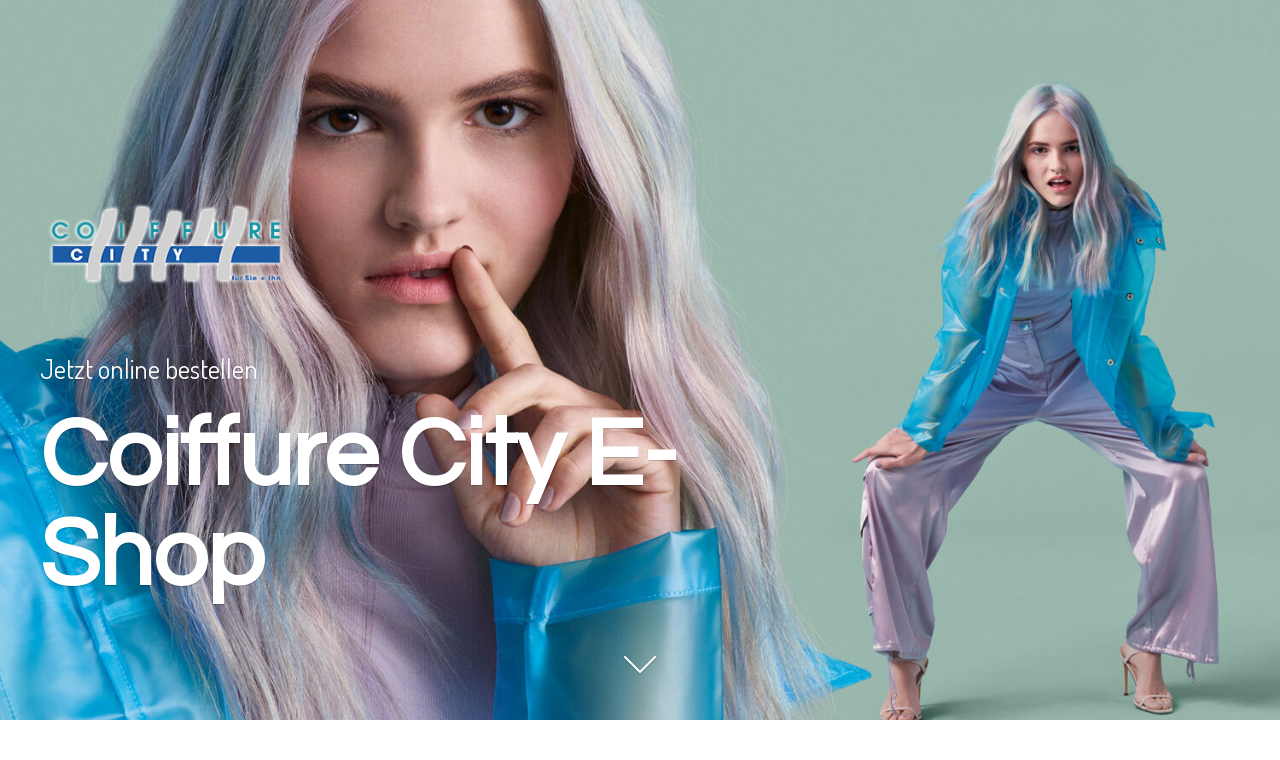

--- FILE ---
content_type: application/javascript;charset=utf-8
request_url: https://app.shopsettings.com/categories.js?ownerid=27402257&jsonp=menu.fill
body_size: 1107
content:
menu.fill([{"id":48295057,"name":"BC Bonacure","nameForUrl":"BC Bonacure","link":"#!/BC-Bonacure/c/48295057","slug":"bc-bonacure","dataLevel":1,"sub":[{"id":48295058,"name":"Oil Miracle","nameForUrl":"Oil Miracle","link":"#!/Oil-Miracle/c/48295058","slug":"oil-miracle","dataLevel":2,"sub":null},{"id":48295059,"name":"Sun Protect","nameForUrl":"Sun Protect","link":"#!/Sun-Protect/c/48295059","slug":"sun-protect","dataLevel":2,"sub":null},{"id":48295060,"name":"Fibre Force","nameForUrl":"Fibre Force","link":"#!/Fibre-Force/c/48295060","slug":"fibre-force","dataLevel":2,"sub":null},{"id":48295061,"name":"Hyaluronic Moisture Kick","nameForUrl":"Hyaluronic Moisture Kick","link":"#!/Hyaluronic-Moisture-Kick/c/48295061","slug":"hyaluronic-moisture-kick","dataLevel":2,"sub":null},{"id":48295062,"name":"Peptide Repair Rescue","nameForUrl":"Peptide Repair Rescue","link":"#!/Peptide-Repair-Rescue/c/48295062","slug":"peptide-repair-rescue","dataLevel":2,"sub":null},{"id":48295063,"name":"Color Freeze pH 4.5","nameForUrl":"Color Freeze pH 4.5","link":"#!/Color-Freeze-pH-4-5/c/48295063","slug":"color-freeze-ph-4-5","dataLevel":2,"sub":null},{"id":48295064,"name":"Keratin Smooth Perfect","nameForUrl":"Keratin Smooth Perfect","link":"#!/Keratin-Smooth-Perfect/c/48295064","slug":"keratin-smooth-perfect","dataLevel":2,"sub":null},{"id":48295065,"name":"Collagen Volume Boost","nameForUrl":"Collagen Volume Boost","link":"#!/Collagen-Volume-Boost/c/48295065","slug":"collagen-volume-boost","dataLevel":2,"sub":null},{"id":48295066,"name":"Q10+ Time Restore","nameForUrl":"Q10+ Time Restore","link":"#!/Q10-Time-Restore/c/48295066","slug":"q10-time-restore","dataLevel":2,"sub":null},{"id":48295067,"name":"Scalp Genesis","nameForUrl":"Scalp Genesis","link":"#!/Scalp-Genesis/c/48295067","slug":"scalp-genesis","dataLevel":2,"sub":null},{"id":48295068,"name":"Fibre Clinix","nameForUrl":"Fibre Clinix","link":"#!/Fibre-Clinix/c/48295068","slug":"fibre-clinix","dataLevel":2,"sub":null}]},{"id":48295069,"name":"Goodbye Yellow","nameForUrl":"Goodbye Yellow","link":"#!/Goodbye-Yellow/c/48295069","slug":"goodbye-yellow","dataLevel":1,"sub":null},{"id":48295070,"name":"Oil Ultime","nameForUrl":"Oil Ultime","link":"#!/Oil-Ultime/c/48295070","slug":"oil-ultime","dataLevel":1,"sub":null},{"id":48295071,"name":"Fibreplex","nameForUrl":"Fibreplex","link":"#!/Fibreplex/c/48295071","slug":"fibreplex","dataLevel":1,"sub":null},{"id":48295072,"name":"Mad About","nameForUrl":"Mad About","link":"#!/Mad-About/c/48295072","slug":"mad-about","dataLevel":1,"sub":null},{"id":48295073,"name":"OSiS+","nameForUrl":"OSiS+","link":"#!/OSiS/c/48295073","slug":"osis","dataLevel":1,"sub":[{"id":48295074,"name":"Boho Rebel","nameForUrl":"Boho Rebel","link":"#!/Boho-Rebel/c/48295074","slug":"boho-rebel","dataLevel":2,"sub":null},{"id":48295075,"name":"Session Label","nameForUrl":"Session Label","link":"#!/Session-Label/c/48295075","slug":"session-label","dataLevel":2,"sub":null}]},{"id":48295076,"name":"Silhouette","nameForUrl":"Silhouette","link":"#!/Silhouette/c/48295076","slug":"silhouette","dataLevel":1,"sub":null},{"id":48295077,"name":"[3D] Mension","nameForUrl":"[3D] Mension","link":"#!/3D-Mension/c/48295077","slug":"3d-mension","dataLevel":1,"sub":null},{"id":48295078,"name":"Bold Color Wash","nameForUrl":"Bold Color Wash","link":"#!/Bold-Color-Wash/c/48295078","slug":"bold-color-wash","dataLevel":1,"sub":null},{"id":48295079,"name":"BlondMe","nameForUrl":"BlondMe","link":"#!/BlondMe/c/48295079","slug":"blondme","dataLevel":1,"sub":null},{"id":48295080,"name":"Chroma ID","nameForUrl":"Chroma ID","link":"#!/Chroma-ID/c/48295080","slug":"chroma-id","dataLevel":1,"sub":null},{"id":48295081,"name":"TBH - true beautiful honest","nameForUrl":"TBH - true beautiful honest","link":"#!/TBH-true-beautiful-honest/c/48295081","slug":"tbh-true-beautiful-honest","dataLevel":1,"sub":null},{"id":48295082,"name":"Essensity","nameForUrl":"Essensity","link":"#!/Essensity/c/48295082","slug":"essensity","dataLevel":1,"sub":null},{"id":48295083,"name":"IGORA","nameForUrl":"IGORA","link":"#!/IGORA/c/48295083","slug":"igora","dataLevel":1,"sub":null}]);
